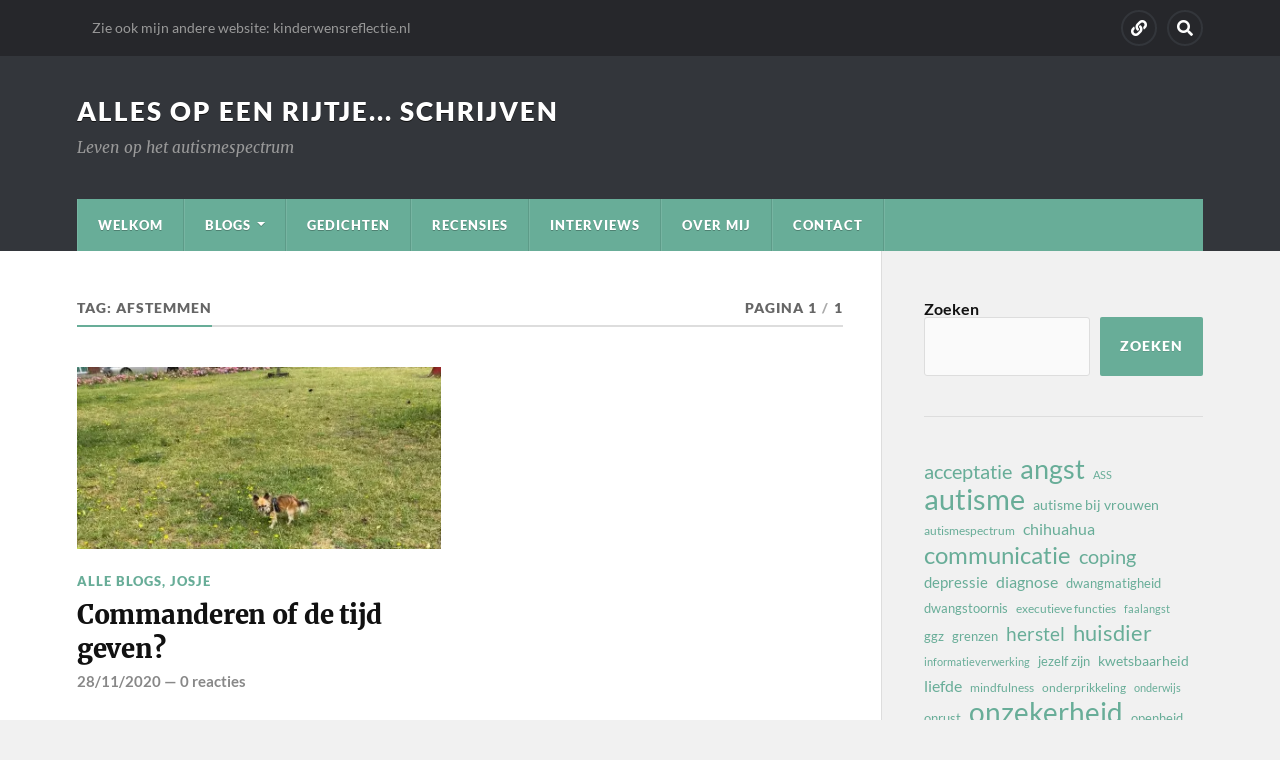

--- FILE ---
content_type: text/html; charset=UTF-8
request_url: https://mandyverleijsdonk.nl/tag/afstemmen/
body_size: 14153
content:
<!DOCTYPE html>

<html class="no-js" dir="ltr" lang="nl-NL" prefix="og: https://ogp.me/ns#">

	<head profile="http://gmpg.org/xfn/11">
		
		<meta http-equiv="Content-Type" content="text/html; charset=UTF-8" />
		<meta name="viewport" content="width=device-width, initial-scale=1.0" >
		 
		<title>afstemmen - Alles op een rijtje... schrijven</title>

		<!-- All in One SEO 4.9.3 - aioseo.com -->
	<meta name="robots" content="max-image-preview:large" />
	<meta name="google-site-verification" content="2NS8c54FWShaLY-rdC0bQ6PNae9jvmMjg9uNrh5qRrk" />
	<link rel="canonical" href="https://mandyverleijsdonk.nl/tag/afstemmen/" />
	<meta name="generator" content="All in One SEO (AIOSEO) 4.9.3" />
		<script type="application/ld+json" class="aioseo-schema">
			{"@context":"https:\/\/schema.org","@graph":[{"@type":"BreadcrumbList","@id":"https:\/\/mandyverleijsdonk.nl\/tag\/afstemmen\/#breadcrumblist","itemListElement":[{"@type":"ListItem","@id":"https:\/\/mandyverleijsdonk.nl#listItem","position":1,"name":"Home","item":"https:\/\/mandyverleijsdonk.nl","nextItem":{"@type":"ListItem","@id":"https:\/\/mandyverleijsdonk.nl\/tag\/afstemmen\/#listItem","name":"afstemmen"}},{"@type":"ListItem","@id":"https:\/\/mandyverleijsdonk.nl\/tag\/afstemmen\/#listItem","position":2,"name":"afstemmen","previousItem":{"@type":"ListItem","@id":"https:\/\/mandyverleijsdonk.nl#listItem","name":"Home"}}]},{"@type":"CollectionPage","@id":"https:\/\/mandyverleijsdonk.nl\/tag\/afstemmen\/#collectionpage","url":"https:\/\/mandyverleijsdonk.nl\/tag\/afstemmen\/","name":"afstemmen - Alles op een rijtje... schrijven","inLanguage":"nl-NL","isPartOf":{"@id":"https:\/\/mandyverleijsdonk.nl\/#website"},"breadcrumb":{"@id":"https:\/\/mandyverleijsdonk.nl\/tag\/afstemmen\/#breadcrumblist"}},{"@type":"Person","@id":"https:\/\/mandyverleijsdonk.nl\/#person","name":"Mandy Verleijsdonk","image":{"@type":"ImageObject","@id":"https:\/\/mandyverleijsdonk.nl\/tag\/afstemmen\/#personImage","url":"https:\/\/secure.gravatar.com\/avatar\/6da887a71fc841f66f318a3668dc6b37d921960e8c945cd5f9e6dc2dad19d748?s=96&d=mm&r=g","width":96,"height":96,"caption":"Mandy Verleijsdonk"}},{"@type":"WebSite","@id":"https:\/\/mandyverleijsdonk.nl\/#website","url":"https:\/\/mandyverleijsdonk.nl\/","name":"Alles op een rijtje... schrijven","description":"Leven op het autismespectrum","inLanguage":"nl-NL","publisher":{"@id":"https:\/\/mandyverleijsdonk.nl\/#person"}}]}
		</script>
		<!-- All in One SEO -->

<script>document.documentElement.className = document.documentElement.className.replace("no-js","js");</script>
<link rel='dns-prefetch' href='//stats.wp.com' />
<link rel='dns-prefetch' href='//widgets.wp.com' />
<link rel='dns-prefetch' href='//s0.wp.com' />
<link rel='dns-prefetch' href='//0.gravatar.com' />
<link rel='dns-prefetch' href='//1.gravatar.com' />
<link rel='dns-prefetch' href='//2.gravatar.com' />
<link rel='preconnect' href='//i0.wp.com' />
<link rel='preconnect' href='//c0.wp.com' />
<link rel="alternate" type="application/rss+xml" title="Alles op een rijtje... schrijven &raquo; feed" href="https://mandyverleijsdonk.nl/feed/" />
<link rel="alternate" type="application/rss+xml" title="Alles op een rijtje... schrijven &raquo; reacties feed" href="https://mandyverleijsdonk.nl/comments/feed/" />
<link rel="alternate" type="application/rss+xml" title="Alles op een rijtje... schrijven &raquo; afstemmen tag feed" href="https://mandyverleijsdonk.nl/tag/afstemmen/feed/" />
<style id='wp-img-auto-sizes-contain-inline-css' type='text/css'>
img:is([sizes=auto i],[sizes^="auto," i]){contain-intrinsic-size:3000px 1500px}
/*# sourceURL=wp-img-auto-sizes-contain-inline-css */
</style>

<link rel='stylesheet' id='pt-cv-public-style-css' href='https://mandyverleijsdonk.nl/wp-content/plugins/content-views-query-and-display-post-page/public/assets/css/cv.css?ver=4.2.1' type='text/css' media='all' />
<style id='wp-emoji-styles-inline-css' type='text/css'>

	img.wp-smiley, img.emoji {
		display: inline !important;
		border: none !important;
		box-shadow: none !important;
		height: 1em !important;
		width: 1em !important;
		margin: 0 0.07em !important;
		vertical-align: -0.1em !important;
		background: none !important;
		padding: 0 !important;
	}
/*# sourceURL=wp-emoji-styles-inline-css */
</style>
<link rel='stylesheet' id='wp-block-library-css' href='https://c0.wp.com/c/6.9/wp-includes/css/dist/block-library/style.min.css' type='text/css' media='all' />
<style id='wp-block-button-inline-css' type='text/css'>
.wp-block-button__link{align-content:center;box-sizing:border-box;cursor:pointer;display:inline-block;height:100%;text-align:center;word-break:break-word}.wp-block-button__link.aligncenter{text-align:center}.wp-block-button__link.alignright{text-align:right}:where(.wp-block-button__link){border-radius:9999px;box-shadow:none;padding:calc(.667em + 2px) calc(1.333em + 2px);text-decoration:none}.wp-block-button[style*=text-decoration] .wp-block-button__link{text-decoration:inherit}.wp-block-buttons>.wp-block-button.has-custom-width{max-width:none}.wp-block-buttons>.wp-block-button.has-custom-width .wp-block-button__link{width:100%}.wp-block-buttons>.wp-block-button.has-custom-font-size .wp-block-button__link{font-size:inherit}.wp-block-buttons>.wp-block-button.wp-block-button__width-25{width:calc(25% - var(--wp--style--block-gap, .5em)*.75)}.wp-block-buttons>.wp-block-button.wp-block-button__width-50{width:calc(50% - var(--wp--style--block-gap, .5em)*.5)}.wp-block-buttons>.wp-block-button.wp-block-button__width-75{width:calc(75% - var(--wp--style--block-gap, .5em)*.25)}.wp-block-buttons>.wp-block-button.wp-block-button__width-100{flex-basis:100%;width:100%}.wp-block-buttons.is-vertical>.wp-block-button.wp-block-button__width-25{width:25%}.wp-block-buttons.is-vertical>.wp-block-button.wp-block-button__width-50{width:50%}.wp-block-buttons.is-vertical>.wp-block-button.wp-block-button__width-75{width:75%}.wp-block-button.is-style-squared,.wp-block-button__link.wp-block-button.is-style-squared{border-radius:0}.wp-block-button.no-border-radius,.wp-block-button__link.no-border-radius{border-radius:0!important}:root :where(.wp-block-button .wp-block-button__link.is-style-outline),:root :where(.wp-block-button.is-style-outline>.wp-block-button__link){border:2px solid;padding:.667em 1.333em}:root :where(.wp-block-button .wp-block-button__link.is-style-outline:not(.has-text-color)),:root :where(.wp-block-button.is-style-outline>.wp-block-button__link:not(.has-text-color)){color:currentColor}:root :where(.wp-block-button .wp-block-button__link.is-style-outline:not(.has-background)),:root :where(.wp-block-button.is-style-outline>.wp-block-button__link:not(.has-background)){background-color:initial;background-image:none}
/*# sourceURL=https://c0.wp.com/c/6.9/wp-includes/blocks/button/style.min.css */
</style>
<style id='wp-block-buttons-inline-css' type='text/css'>
.wp-block-buttons{box-sizing:border-box}.wp-block-buttons.is-vertical{flex-direction:column}.wp-block-buttons.is-vertical>.wp-block-button:last-child{margin-bottom:0}.wp-block-buttons>.wp-block-button{display:inline-block;margin:0}.wp-block-buttons.is-content-justification-left{justify-content:flex-start}.wp-block-buttons.is-content-justification-left.is-vertical{align-items:flex-start}.wp-block-buttons.is-content-justification-center{justify-content:center}.wp-block-buttons.is-content-justification-center.is-vertical{align-items:center}.wp-block-buttons.is-content-justification-right{justify-content:flex-end}.wp-block-buttons.is-content-justification-right.is-vertical{align-items:flex-end}.wp-block-buttons.is-content-justification-space-between{justify-content:space-between}.wp-block-buttons.aligncenter{text-align:center}.wp-block-buttons:not(.is-content-justification-space-between,.is-content-justification-right,.is-content-justification-left,.is-content-justification-center) .wp-block-button.aligncenter{margin-left:auto;margin-right:auto;width:100%}.wp-block-buttons[style*=text-decoration] .wp-block-button,.wp-block-buttons[style*=text-decoration] .wp-block-button__link{text-decoration:inherit}.wp-block-buttons.has-custom-font-size .wp-block-button__link{font-size:inherit}.wp-block-buttons .wp-block-button__link{width:100%}.wp-block-button.aligncenter{text-align:center}
/*# sourceURL=https://c0.wp.com/c/6.9/wp-includes/blocks/buttons/style.min.css */
</style>
<style id='wp-block-search-inline-css' type='text/css'>
.wp-block-search__button{margin-left:10px;word-break:normal}.wp-block-search__button.has-icon{line-height:0}.wp-block-search__button svg{height:1.25em;min-height:24px;min-width:24px;width:1.25em;fill:currentColor;vertical-align:text-bottom}:where(.wp-block-search__button){border:1px solid #ccc;padding:6px 10px}.wp-block-search__inside-wrapper{display:flex;flex:auto;flex-wrap:nowrap;max-width:100%}.wp-block-search__label{width:100%}.wp-block-search.wp-block-search__button-only .wp-block-search__button{box-sizing:border-box;display:flex;flex-shrink:0;justify-content:center;margin-left:0;max-width:100%}.wp-block-search.wp-block-search__button-only .wp-block-search__inside-wrapper{min-width:0!important;transition-property:width}.wp-block-search.wp-block-search__button-only .wp-block-search__input{flex-basis:100%;transition-duration:.3s}.wp-block-search.wp-block-search__button-only.wp-block-search__searchfield-hidden,.wp-block-search.wp-block-search__button-only.wp-block-search__searchfield-hidden .wp-block-search__inside-wrapper{overflow:hidden}.wp-block-search.wp-block-search__button-only.wp-block-search__searchfield-hidden .wp-block-search__input{border-left-width:0!important;border-right-width:0!important;flex-basis:0;flex-grow:0;margin:0;min-width:0!important;padding-left:0!important;padding-right:0!important;width:0!important}:where(.wp-block-search__input){appearance:none;border:1px solid #949494;flex-grow:1;font-family:inherit;font-size:inherit;font-style:inherit;font-weight:inherit;letter-spacing:inherit;line-height:inherit;margin-left:0;margin-right:0;min-width:3rem;padding:8px;text-decoration:unset!important;text-transform:inherit}:where(.wp-block-search__button-inside .wp-block-search__inside-wrapper){background-color:#fff;border:1px solid #949494;box-sizing:border-box;padding:4px}:where(.wp-block-search__button-inside .wp-block-search__inside-wrapper) .wp-block-search__input{border:none;border-radius:0;padding:0 4px}:where(.wp-block-search__button-inside .wp-block-search__inside-wrapper) .wp-block-search__input:focus{outline:none}:where(.wp-block-search__button-inside .wp-block-search__inside-wrapper) :where(.wp-block-search__button){padding:4px 8px}.wp-block-search.aligncenter .wp-block-search__inside-wrapper{margin:auto}.wp-block[data-align=right] .wp-block-search.wp-block-search__button-only .wp-block-search__inside-wrapper{float:right}
/*# sourceURL=https://c0.wp.com/c/6.9/wp-includes/blocks/search/style.min.css */
</style>
<style id='wp-block-tag-cloud-inline-css' type='text/css'>
.wp-block-tag-cloud{box-sizing:border-box}.wp-block-tag-cloud.aligncenter{justify-content:center;text-align:center}.wp-block-tag-cloud a{display:inline-block;margin-right:5px}.wp-block-tag-cloud span{display:inline-block;margin-left:5px;text-decoration:none}:root :where(.wp-block-tag-cloud.is-style-outline){display:flex;flex-wrap:wrap;gap:1ch}:root :where(.wp-block-tag-cloud.is-style-outline a){border:1px solid;font-size:unset!important;margin-right:0;padding:1ch 2ch;text-decoration:none!important}
/*# sourceURL=https://c0.wp.com/c/6.9/wp-includes/blocks/tag-cloud/style.min.css */
</style>
<style id='wp-block-social-links-inline-css' type='text/css'>
.wp-block-social-links{background:none;box-sizing:border-box;margin-left:0;padding-left:0;padding-right:0;text-indent:0}.wp-block-social-links .wp-social-link a,.wp-block-social-links .wp-social-link a:hover{border-bottom:0;box-shadow:none;text-decoration:none}.wp-block-social-links .wp-social-link svg{height:1em;width:1em}.wp-block-social-links .wp-social-link span:not(.screen-reader-text){font-size:.65em;margin-left:.5em;margin-right:.5em}.wp-block-social-links.has-small-icon-size{font-size:16px}.wp-block-social-links,.wp-block-social-links.has-normal-icon-size{font-size:24px}.wp-block-social-links.has-large-icon-size{font-size:36px}.wp-block-social-links.has-huge-icon-size{font-size:48px}.wp-block-social-links.aligncenter{display:flex;justify-content:center}.wp-block-social-links.alignright{justify-content:flex-end}.wp-block-social-link{border-radius:9999px;display:block}@media not (prefers-reduced-motion){.wp-block-social-link{transition:transform .1s ease}}.wp-block-social-link{height:auto}.wp-block-social-link a{align-items:center;display:flex;line-height:0}.wp-block-social-link:hover{transform:scale(1.1)}.wp-block-social-links .wp-block-social-link.wp-social-link{display:inline-block;margin:0;padding:0}.wp-block-social-links .wp-block-social-link.wp-social-link .wp-block-social-link-anchor,.wp-block-social-links .wp-block-social-link.wp-social-link .wp-block-social-link-anchor svg,.wp-block-social-links .wp-block-social-link.wp-social-link .wp-block-social-link-anchor:active,.wp-block-social-links .wp-block-social-link.wp-social-link .wp-block-social-link-anchor:hover,.wp-block-social-links .wp-block-social-link.wp-social-link .wp-block-social-link-anchor:visited{color:currentColor;fill:currentColor}:where(.wp-block-social-links:not(.is-style-logos-only)) .wp-social-link{background-color:#f0f0f0;color:#444}:where(.wp-block-social-links:not(.is-style-logos-only)) .wp-social-link-amazon{background-color:#f90;color:#fff}:where(.wp-block-social-links:not(.is-style-logos-only)) .wp-social-link-bandcamp{background-color:#1ea0c3;color:#fff}:where(.wp-block-social-links:not(.is-style-logos-only)) .wp-social-link-behance{background-color:#0757fe;color:#fff}:where(.wp-block-social-links:not(.is-style-logos-only)) .wp-social-link-bluesky{background-color:#0a7aff;color:#fff}:where(.wp-block-social-links:not(.is-style-logos-only)) .wp-social-link-codepen{background-color:#1e1f26;color:#fff}:where(.wp-block-social-links:not(.is-style-logos-only)) .wp-social-link-deviantart{background-color:#02e49b;color:#fff}:where(.wp-block-social-links:not(.is-style-logos-only)) .wp-social-link-discord{background-color:#5865f2;color:#fff}:where(.wp-block-social-links:not(.is-style-logos-only)) .wp-social-link-dribbble{background-color:#e94c89;color:#fff}:where(.wp-block-social-links:not(.is-style-logos-only)) .wp-social-link-dropbox{background-color:#4280ff;color:#fff}:where(.wp-block-social-links:not(.is-style-logos-only)) .wp-social-link-etsy{background-color:#f45800;color:#fff}:where(.wp-block-social-links:not(.is-style-logos-only)) .wp-social-link-facebook{background-color:#0866ff;color:#fff}:where(.wp-block-social-links:not(.is-style-logos-only)) .wp-social-link-fivehundredpx{background-color:#000;color:#fff}:where(.wp-block-social-links:not(.is-style-logos-only)) .wp-social-link-flickr{background-color:#0461dd;color:#fff}:where(.wp-block-social-links:not(.is-style-logos-only)) .wp-social-link-foursquare{background-color:#e65678;color:#fff}:where(.wp-block-social-links:not(.is-style-logos-only)) .wp-social-link-github{background-color:#24292d;color:#fff}:where(.wp-block-social-links:not(.is-style-logos-only)) .wp-social-link-goodreads{background-color:#eceadd;color:#382110}:where(.wp-block-social-links:not(.is-style-logos-only)) .wp-social-link-google{background-color:#ea4434;color:#fff}:where(.wp-block-social-links:not(.is-style-logos-only)) .wp-social-link-gravatar{background-color:#1d4fc4;color:#fff}:where(.wp-block-social-links:not(.is-style-logos-only)) .wp-social-link-instagram{background-color:#f00075;color:#fff}:where(.wp-block-social-links:not(.is-style-logos-only)) .wp-social-link-lastfm{background-color:#e21b24;color:#fff}:where(.wp-block-social-links:not(.is-style-logos-only)) .wp-social-link-linkedin{background-color:#0d66c2;color:#fff}:where(.wp-block-social-links:not(.is-style-logos-only)) .wp-social-link-mastodon{background-color:#3288d4;color:#fff}:where(.wp-block-social-links:not(.is-style-logos-only)) .wp-social-link-medium{background-color:#000;color:#fff}:where(.wp-block-social-links:not(.is-style-logos-only)) .wp-social-link-meetup{background-color:#f6405f;color:#fff}:where(.wp-block-social-links:not(.is-style-logos-only)) .wp-social-link-patreon{background-color:#000;color:#fff}:where(.wp-block-social-links:not(.is-style-logos-only)) .wp-social-link-pinterest{background-color:#e60122;color:#fff}:where(.wp-block-social-links:not(.is-style-logos-only)) .wp-social-link-pocket{background-color:#ef4155;color:#fff}:where(.wp-block-social-links:not(.is-style-logos-only)) .wp-social-link-reddit{background-color:#ff4500;color:#fff}:where(.wp-block-social-links:not(.is-style-logos-only)) .wp-social-link-skype{background-color:#0478d7;color:#fff}:where(.wp-block-social-links:not(.is-style-logos-only)) .wp-social-link-snapchat{background-color:#fefc00;color:#fff;stroke:#000}:where(.wp-block-social-links:not(.is-style-logos-only)) .wp-social-link-soundcloud{background-color:#ff5600;color:#fff}:where(.wp-block-social-links:not(.is-style-logos-only)) .wp-social-link-spotify{background-color:#1bd760;color:#fff}:where(.wp-block-social-links:not(.is-style-logos-only)) .wp-social-link-telegram{background-color:#2aabee;color:#fff}:where(.wp-block-social-links:not(.is-style-logos-only)) .wp-social-link-threads{background-color:#000;color:#fff}:where(.wp-block-social-links:not(.is-style-logos-only)) .wp-social-link-tiktok{background-color:#000;color:#fff}:where(.wp-block-social-links:not(.is-style-logos-only)) .wp-social-link-tumblr{background-color:#011835;color:#fff}:where(.wp-block-social-links:not(.is-style-logos-only)) .wp-social-link-twitch{background-color:#6440a4;color:#fff}:where(.wp-block-social-links:not(.is-style-logos-only)) .wp-social-link-twitter{background-color:#1da1f2;color:#fff}:where(.wp-block-social-links:not(.is-style-logos-only)) .wp-social-link-vimeo{background-color:#1eb7ea;color:#fff}:where(.wp-block-social-links:not(.is-style-logos-only)) .wp-social-link-vk{background-color:#4680c2;color:#fff}:where(.wp-block-social-links:not(.is-style-logos-only)) .wp-social-link-wordpress{background-color:#3499cd;color:#fff}:where(.wp-block-social-links:not(.is-style-logos-only)) .wp-social-link-whatsapp{background-color:#25d366;color:#fff}:where(.wp-block-social-links:not(.is-style-logos-only)) .wp-social-link-x{background-color:#000;color:#fff}:where(.wp-block-social-links:not(.is-style-logos-only)) .wp-social-link-yelp{background-color:#d32422;color:#fff}:where(.wp-block-social-links:not(.is-style-logos-only)) .wp-social-link-youtube{background-color:red;color:#fff}:where(.wp-block-social-links.is-style-logos-only) .wp-social-link{background:none}:where(.wp-block-social-links.is-style-logos-only) .wp-social-link svg{height:1.25em;width:1.25em}:where(.wp-block-social-links.is-style-logos-only) .wp-social-link-amazon{color:#f90}:where(.wp-block-social-links.is-style-logos-only) .wp-social-link-bandcamp{color:#1ea0c3}:where(.wp-block-social-links.is-style-logos-only) .wp-social-link-behance{color:#0757fe}:where(.wp-block-social-links.is-style-logos-only) .wp-social-link-bluesky{color:#0a7aff}:where(.wp-block-social-links.is-style-logos-only) .wp-social-link-codepen{color:#1e1f26}:where(.wp-block-social-links.is-style-logos-only) .wp-social-link-deviantart{color:#02e49b}:where(.wp-block-social-links.is-style-logos-only) .wp-social-link-discord{color:#5865f2}:where(.wp-block-social-links.is-style-logos-only) .wp-social-link-dribbble{color:#e94c89}:where(.wp-block-social-links.is-style-logos-only) .wp-social-link-dropbox{color:#4280ff}:where(.wp-block-social-links.is-style-logos-only) .wp-social-link-etsy{color:#f45800}:where(.wp-block-social-links.is-style-logos-only) .wp-social-link-facebook{color:#0866ff}:where(.wp-block-social-links.is-style-logos-only) .wp-social-link-fivehundredpx{color:#000}:where(.wp-block-social-links.is-style-logos-only) .wp-social-link-flickr{color:#0461dd}:where(.wp-block-social-links.is-style-logos-only) .wp-social-link-foursquare{color:#e65678}:where(.wp-block-social-links.is-style-logos-only) .wp-social-link-github{color:#24292d}:where(.wp-block-social-links.is-style-logos-only) .wp-social-link-goodreads{color:#382110}:where(.wp-block-social-links.is-style-logos-only) .wp-social-link-google{color:#ea4434}:where(.wp-block-social-links.is-style-logos-only) .wp-social-link-gravatar{color:#1d4fc4}:where(.wp-block-social-links.is-style-logos-only) .wp-social-link-instagram{color:#f00075}:where(.wp-block-social-links.is-style-logos-only) .wp-social-link-lastfm{color:#e21b24}:where(.wp-block-social-links.is-style-logos-only) .wp-social-link-linkedin{color:#0d66c2}:where(.wp-block-social-links.is-style-logos-only) .wp-social-link-mastodon{color:#3288d4}:where(.wp-block-social-links.is-style-logos-only) .wp-social-link-medium{color:#000}:where(.wp-block-social-links.is-style-logos-only) .wp-social-link-meetup{color:#f6405f}:where(.wp-block-social-links.is-style-logos-only) .wp-social-link-patreon{color:#000}:where(.wp-block-social-links.is-style-logos-only) .wp-social-link-pinterest{color:#e60122}:where(.wp-block-social-links.is-style-logos-only) .wp-social-link-pocket{color:#ef4155}:where(.wp-block-social-links.is-style-logos-only) .wp-social-link-reddit{color:#ff4500}:where(.wp-block-social-links.is-style-logos-only) .wp-social-link-skype{color:#0478d7}:where(.wp-block-social-links.is-style-logos-only) .wp-social-link-snapchat{color:#fff;stroke:#000}:where(.wp-block-social-links.is-style-logos-only) .wp-social-link-soundcloud{color:#ff5600}:where(.wp-block-social-links.is-style-logos-only) .wp-social-link-spotify{color:#1bd760}:where(.wp-block-social-links.is-style-logos-only) .wp-social-link-telegram{color:#2aabee}:where(.wp-block-social-links.is-style-logos-only) .wp-social-link-threads{color:#000}:where(.wp-block-social-links.is-style-logos-only) .wp-social-link-tiktok{color:#000}:where(.wp-block-social-links.is-style-logos-only) .wp-social-link-tumblr{color:#011835}:where(.wp-block-social-links.is-style-logos-only) .wp-social-link-twitch{color:#6440a4}:where(.wp-block-social-links.is-style-logos-only) .wp-social-link-twitter{color:#1da1f2}:where(.wp-block-social-links.is-style-logos-only) .wp-social-link-vimeo{color:#1eb7ea}:where(.wp-block-social-links.is-style-logos-only) .wp-social-link-vk{color:#4680c2}:where(.wp-block-social-links.is-style-logos-only) .wp-social-link-whatsapp{color:#25d366}:where(.wp-block-social-links.is-style-logos-only) .wp-social-link-wordpress{color:#3499cd}:where(.wp-block-social-links.is-style-logos-only) .wp-social-link-x{color:#000}:where(.wp-block-social-links.is-style-logos-only) .wp-social-link-yelp{color:#d32422}:where(.wp-block-social-links.is-style-logos-only) .wp-social-link-youtube{color:red}.wp-block-social-links.is-style-pill-shape .wp-social-link{width:auto}:root :where(.wp-block-social-links .wp-social-link a){padding:.25em}:root :where(.wp-block-social-links.is-style-logos-only .wp-social-link a){padding:0}:root :where(.wp-block-social-links.is-style-pill-shape .wp-social-link a){padding-left:.6666666667em;padding-right:.6666666667em}.wp-block-social-links:not(.has-icon-color):not(.has-icon-background-color) .wp-social-link-snapchat .wp-block-social-link-label{color:#000}
/*# sourceURL=https://c0.wp.com/c/6.9/wp-includes/blocks/social-links/style.min.css */
</style>
<style id='global-styles-inline-css' type='text/css'>
:root{--wp--preset--aspect-ratio--square: 1;--wp--preset--aspect-ratio--4-3: 4/3;--wp--preset--aspect-ratio--3-4: 3/4;--wp--preset--aspect-ratio--3-2: 3/2;--wp--preset--aspect-ratio--2-3: 2/3;--wp--preset--aspect-ratio--16-9: 16/9;--wp--preset--aspect-ratio--9-16: 9/16;--wp--preset--color--black: #111;--wp--preset--color--cyan-bluish-gray: #abb8c3;--wp--preset--color--white: #fff;--wp--preset--color--pale-pink: #f78da7;--wp--preset--color--vivid-red: #cf2e2e;--wp--preset--color--luminous-vivid-orange: #ff6900;--wp--preset--color--luminous-vivid-amber: #fcb900;--wp--preset--color--light-green-cyan: #7bdcb5;--wp--preset--color--vivid-green-cyan: #00d084;--wp--preset--color--pale-cyan-blue: #8ed1fc;--wp--preset--color--vivid-cyan-blue: #0693e3;--wp--preset--color--vivid-purple: #9b51e0;--wp--preset--color--accent: #68ad98;--wp--preset--color--dark-gray: #333;--wp--preset--color--medium-gray: #555;--wp--preset--color--light-gray: #777;--wp--preset--gradient--vivid-cyan-blue-to-vivid-purple: linear-gradient(135deg,rgb(6,147,227) 0%,rgb(155,81,224) 100%);--wp--preset--gradient--light-green-cyan-to-vivid-green-cyan: linear-gradient(135deg,rgb(122,220,180) 0%,rgb(0,208,130) 100%);--wp--preset--gradient--luminous-vivid-amber-to-luminous-vivid-orange: linear-gradient(135deg,rgb(252,185,0) 0%,rgb(255,105,0) 100%);--wp--preset--gradient--luminous-vivid-orange-to-vivid-red: linear-gradient(135deg,rgb(255,105,0) 0%,rgb(207,46,46) 100%);--wp--preset--gradient--very-light-gray-to-cyan-bluish-gray: linear-gradient(135deg,rgb(238,238,238) 0%,rgb(169,184,195) 100%);--wp--preset--gradient--cool-to-warm-spectrum: linear-gradient(135deg,rgb(74,234,220) 0%,rgb(151,120,209) 20%,rgb(207,42,186) 40%,rgb(238,44,130) 60%,rgb(251,105,98) 80%,rgb(254,248,76) 100%);--wp--preset--gradient--blush-light-purple: linear-gradient(135deg,rgb(255,206,236) 0%,rgb(152,150,240) 100%);--wp--preset--gradient--blush-bordeaux: linear-gradient(135deg,rgb(254,205,165) 0%,rgb(254,45,45) 50%,rgb(107,0,62) 100%);--wp--preset--gradient--luminous-dusk: linear-gradient(135deg,rgb(255,203,112) 0%,rgb(199,81,192) 50%,rgb(65,88,208) 100%);--wp--preset--gradient--pale-ocean: linear-gradient(135deg,rgb(255,245,203) 0%,rgb(182,227,212) 50%,rgb(51,167,181) 100%);--wp--preset--gradient--electric-grass: linear-gradient(135deg,rgb(202,248,128) 0%,rgb(113,206,126) 100%);--wp--preset--gradient--midnight: linear-gradient(135deg,rgb(2,3,129) 0%,rgb(40,116,252) 100%);--wp--preset--font-size--small: 15px;--wp--preset--font-size--medium: 20px;--wp--preset--font-size--large: 24px;--wp--preset--font-size--x-large: 42px;--wp--preset--font-size--normal: 17px;--wp--preset--font-size--larger: 28px;--wp--preset--spacing--20: 0.44rem;--wp--preset--spacing--30: 0.67rem;--wp--preset--spacing--40: 1rem;--wp--preset--spacing--50: 1.5rem;--wp--preset--spacing--60: 2.25rem;--wp--preset--spacing--70: 3.38rem;--wp--preset--spacing--80: 5.06rem;--wp--preset--shadow--natural: 6px 6px 9px rgba(0, 0, 0, 0.2);--wp--preset--shadow--deep: 12px 12px 50px rgba(0, 0, 0, 0.4);--wp--preset--shadow--sharp: 6px 6px 0px rgba(0, 0, 0, 0.2);--wp--preset--shadow--outlined: 6px 6px 0px -3px rgb(255, 255, 255), 6px 6px rgb(0, 0, 0);--wp--preset--shadow--crisp: 6px 6px 0px rgb(0, 0, 0);}:where(.is-layout-flex){gap: 0.5em;}:where(.is-layout-grid){gap: 0.5em;}body .is-layout-flex{display: flex;}.is-layout-flex{flex-wrap: wrap;align-items: center;}.is-layout-flex > :is(*, div){margin: 0;}body .is-layout-grid{display: grid;}.is-layout-grid > :is(*, div){margin: 0;}:where(.wp-block-columns.is-layout-flex){gap: 2em;}:where(.wp-block-columns.is-layout-grid){gap: 2em;}:where(.wp-block-post-template.is-layout-flex){gap: 1.25em;}:where(.wp-block-post-template.is-layout-grid){gap: 1.25em;}.has-black-color{color: var(--wp--preset--color--black) !important;}.has-cyan-bluish-gray-color{color: var(--wp--preset--color--cyan-bluish-gray) !important;}.has-white-color{color: var(--wp--preset--color--white) !important;}.has-pale-pink-color{color: var(--wp--preset--color--pale-pink) !important;}.has-vivid-red-color{color: var(--wp--preset--color--vivid-red) !important;}.has-luminous-vivid-orange-color{color: var(--wp--preset--color--luminous-vivid-orange) !important;}.has-luminous-vivid-amber-color{color: var(--wp--preset--color--luminous-vivid-amber) !important;}.has-light-green-cyan-color{color: var(--wp--preset--color--light-green-cyan) !important;}.has-vivid-green-cyan-color{color: var(--wp--preset--color--vivid-green-cyan) !important;}.has-pale-cyan-blue-color{color: var(--wp--preset--color--pale-cyan-blue) !important;}.has-vivid-cyan-blue-color{color: var(--wp--preset--color--vivid-cyan-blue) !important;}.has-vivid-purple-color{color: var(--wp--preset--color--vivid-purple) !important;}.has-black-background-color{background-color: var(--wp--preset--color--black) !important;}.has-cyan-bluish-gray-background-color{background-color: var(--wp--preset--color--cyan-bluish-gray) !important;}.has-white-background-color{background-color: var(--wp--preset--color--white) !important;}.has-pale-pink-background-color{background-color: var(--wp--preset--color--pale-pink) !important;}.has-vivid-red-background-color{background-color: var(--wp--preset--color--vivid-red) !important;}.has-luminous-vivid-orange-background-color{background-color: var(--wp--preset--color--luminous-vivid-orange) !important;}.has-luminous-vivid-amber-background-color{background-color: var(--wp--preset--color--luminous-vivid-amber) !important;}.has-light-green-cyan-background-color{background-color: var(--wp--preset--color--light-green-cyan) !important;}.has-vivid-green-cyan-background-color{background-color: var(--wp--preset--color--vivid-green-cyan) !important;}.has-pale-cyan-blue-background-color{background-color: var(--wp--preset--color--pale-cyan-blue) !important;}.has-vivid-cyan-blue-background-color{background-color: var(--wp--preset--color--vivid-cyan-blue) !important;}.has-vivid-purple-background-color{background-color: var(--wp--preset--color--vivid-purple) !important;}.has-black-border-color{border-color: var(--wp--preset--color--black) !important;}.has-cyan-bluish-gray-border-color{border-color: var(--wp--preset--color--cyan-bluish-gray) !important;}.has-white-border-color{border-color: var(--wp--preset--color--white) !important;}.has-pale-pink-border-color{border-color: var(--wp--preset--color--pale-pink) !important;}.has-vivid-red-border-color{border-color: var(--wp--preset--color--vivid-red) !important;}.has-luminous-vivid-orange-border-color{border-color: var(--wp--preset--color--luminous-vivid-orange) !important;}.has-luminous-vivid-amber-border-color{border-color: var(--wp--preset--color--luminous-vivid-amber) !important;}.has-light-green-cyan-border-color{border-color: var(--wp--preset--color--light-green-cyan) !important;}.has-vivid-green-cyan-border-color{border-color: var(--wp--preset--color--vivid-green-cyan) !important;}.has-pale-cyan-blue-border-color{border-color: var(--wp--preset--color--pale-cyan-blue) !important;}.has-vivid-cyan-blue-border-color{border-color: var(--wp--preset--color--vivid-cyan-blue) !important;}.has-vivid-purple-border-color{border-color: var(--wp--preset--color--vivid-purple) !important;}.has-vivid-cyan-blue-to-vivid-purple-gradient-background{background: var(--wp--preset--gradient--vivid-cyan-blue-to-vivid-purple) !important;}.has-light-green-cyan-to-vivid-green-cyan-gradient-background{background: var(--wp--preset--gradient--light-green-cyan-to-vivid-green-cyan) !important;}.has-luminous-vivid-amber-to-luminous-vivid-orange-gradient-background{background: var(--wp--preset--gradient--luminous-vivid-amber-to-luminous-vivid-orange) !important;}.has-luminous-vivid-orange-to-vivid-red-gradient-background{background: var(--wp--preset--gradient--luminous-vivid-orange-to-vivid-red) !important;}.has-very-light-gray-to-cyan-bluish-gray-gradient-background{background: var(--wp--preset--gradient--very-light-gray-to-cyan-bluish-gray) !important;}.has-cool-to-warm-spectrum-gradient-background{background: var(--wp--preset--gradient--cool-to-warm-spectrum) !important;}.has-blush-light-purple-gradient-background{background: var(--wp--preset--gradient--blush-light-purple) !important;}.has-blush-bordeaux-gradient-background{background: var(--wp--preset--gradient--blush-bordeaux) !important;}.has-luminous-dusk-gradient-background{background: var(--wp--preset--gradient--luminous-dusk) !important;}.has-pale-ocean-gradient-background{background: var(--wp--preset--gradient--pale-ocean) !important;}.has-electric-grass-gradient-background{background: var(--wp--preset--gradient--electric-grass) !important;}.has-midnight-gradient-background{background: var(--wp--preset--gradient--midnight) !important;}.has-small-font-size{font-size: var(--wp--preset--font-size--small) !important;}.has-medium-font-size{font-size: var(--wp--preset--font-size--medium) !important;}.has-large-font-size{font-size: var(--wp--preset--font-size--large) !important;}.has-x-large-font-size{font-size: var(--wp--preset--font-size--x-large) !important;}
/*# sourceURL=global-styles-inline-css */
</style>
<style id='block-style-variation-styles-inline-css' type='text/css'>
:root :where(.wp-block-button.is-style-outline--2 .wp-block-button__link){background: transparent none;border-color: currentColor;border-width: 2px;border-style: solid;color: currentColor;padding-top: 0.667em;padding-right: 1.33em;padding-bottom: 0.667em;padding-left: 1.33em;}
:root :where(.wp-block-button.is-style-outline--3 .wp-block-button__link){background: transparent none;border-color: currentColor;border-width: 2px;border-style: solid;color: currentColor;padding-top: 0.667em;padding-right: 1.33em;padding-bottom: 0.667em;padding-left: 1.33em;}
/*# sourceURL=block-style-variation-styles-inline-css */
</style>
<style id='core-block-supports-inline-css' type='text/css'>
.wp-container-core-social-links-is-layout-16018d1d{justify-content:center;}
/*# sourceURL=core-block-supports-inline-css */
</style>

<style id='classic-theme-styles-inline-css' type='text/css'>
/*! This file is auto-generated */
.wp-block-button__link{color:#fff;background-color:#32373c;border-radius:9999px;box-shadow:none;text-decoration:none;padding:calc(.667em + 2px) calc(1.333em + 2px);font-size:1.125em}.wp-block-file__button{background:#32373c;color:#fff;text-decoration:none}
/*# sourceURL=/wp-includes/css/classic-themes.min.css */
</style>
<link rel='stylesheet' id='jetpack_likes-css' href='https://c0.wp.com/p/jetpack/15.4/modules/likes/style.css' type='text/css' media='all' />
<link rel='stylesheet' id='rowling_google_fonts-css' href='https://mandyverleijsdonk.nl/wp-content/themes/rowling/assets/css/fonts.css?ver=4c30f70dbeceacc323c0edea74d726ed' type='text/css' media='all' />
<link rel='stylesheet' id='rowling_fontawesome-css' href='https://mandyverleijsdonk.nl/wp-content/themes/rowling/assets/css/font-awesome.min.css?ver=5.13.0' type='text/css' media='all' />
<link rel='stylesheet' id='rowling_style-css' href='https://mandyverleijsdonk.nl/wp-content/themes/rowling/style.css?ver=2.1.1' type='text/css' media='all' />
<script type="text/javascript" src="https://c0.wp.com/c/6.9/wp-includes/js/jquery/jquery.min.js" id="jquery-core-js"></script>
<script type="text/javascript" src="https://c0.wp.com/c/6.9/wp-includes/js/jquery/jquery-migrate.min.js" id="jquery-migrate-js"></script>
<script type="text/javascript" src="https://mandyverleijsdonk.nl/wp-content/themes/rowling/assets/js/flexslider.js?ver=1" id="rowling_flexslider-js"></script>
<script type="text/javascript" src="https://mandyverleijsdonk.nl/wp-content/themes/rowling/assets/js/doubletaptogo.js?ver=1" id="rowling_doubletap-js"></script>
<link rel="https://api.w.org/" href="https://mandyverleijsdonk.nl/wp-json/" /><link rel="alternate" title="JSON" type="application/json" href="https://mandyverleijsdonk.nl/wp-json/wp/v2/tags/1034" />	<style>img#wpstats{display:none}</style>
		<!-- Customizer CSS --><style type="text/css">a { color:#68ad98; }.blog-title a:hover { color:#68ad98; }.navigation .section-inner { background-color:#68ad98; }.primary-menu ul li:hover > a { color:#68ad98; }.search-container .search-button:hover { color:#68ad98; }.sticky .sticky-tag { background-color:#68ad98; }.sticky .sticky-tag:after { border-right-color:#68ad98; }.sticky .sticky-tag:after { border-left-color:#68ad98; }.post-categories { color:#68ad98; }.single .post-meta a { color:#68ad98; }.single .post-meta a:hover { border-bottom-color:#68ad98; }.single-post .post-image-caption .fa { color:#68ad98; }.related-post .category { color:#68ad98; }p.intro { color:#68ad98; }blockquote:after { color:#68ad98; }fieldset legend { background-color:#68ad98; }button, .button, .faux-button, :root .wp-block-button__link, :root .wp-block-file__button, input[type="button"], input[type="reset"], input[type="submit"] { background-color:#68ad98; }:root .has-accent-color { color:#68ad98; }:root .has-accent-background-color { background-color:#68ad98; }.page-edit-link { color:#68ad98; }.post-content .page-links a:hover { background-color:#68ad98; }.post-tags a:hover { background-color:#68ad98; }.post-tags a:hover:before { border-right-color:#68ad98; }.post-navigation h4 a:hover { color:#68ad98; }.comments-title-container .fa { color:#68ad98; }.comment-reply-title .fa { color:#68ad98; }.comments .pingbacks li a:hover { color:#68ad98; }.comment-header h4 a { color:#68ad98; }.bypostauthor .comment-author-icon { background-color:#68ad98; }.comments-nav a:hover { color:#68ad98; }.pingbacks-title { border-bottom-color:#68ad98; }.archive-title { border-bottom-color:#68ad98; }.archive-nav a:hover { color:#68ad98; }.widget-title { border-bottom-color:#68ad98; }.widget-content .textwidget a:hover { color:#68ad98; }.widget_archive li a:hover { color:#68ad98; }.widget_categories li a:hover { color:#68ad98; }.widget_meta li a:hover { color:#68ad98; }.widget_nav_menu li a:hover { color:#68ad98; }.widget_rss .widget-content ul a.rsswidget:hover { color:#68ad98; }#wp-calendar thead th { color:#68ad98; }#wp-calendar tfoot a:hover { color:#68ad98; }.widget .tagcloud a:hover { background-color:#68ad98; }.widget .tagcloud a:hover:before { border-right-color:#68ad98; }.footer .widget .tagcloud a:hover { background-color:#68ad98; }.footer .widget .tagcloud a:hover:before { border-right-color:#68ad98; }.wrapper .search-button:hover { color:#68ad98; }.to-the-top { background-color:#68ad98; }.credits .copyright a:hover { color:#68ad98; }.nav-toggle { background-color:#68ad98; }.mobile-menu { background-color:#68ad98; }</style><!--/Customizer CSS--><link rel="icon" href="https://i0.wp.com/mandyverleijsdonk.nl/wp-content/uploads/2021/09/image-1.jpg?fit=32%2C32&#038;ssl=1" sizes="32x32" />
<link rel="icon" href="https://i0.wp.com/mandyverleijsdonk.nl/wp-content/uploads/2021/09/image-1.jpg?fit=192%2C192&#038;ssl=1" sizes="192x192" />
<link rel="apple-touch-icon" href="https://i0.wp.com/mandyverleijsdonk.nl/wp-content/uploads/2021/09/image-1.jpg?fit=180%2C180&#038;ssl=1" />
<meta name="msapplication-TileImage" content="https://i0.wp.com/mandyverleijsdonk.nl/wp-content/uploads/2021/09/image-1.jpg?fit=270%2C270&#038;ssl=1" />
	
	</head>
	
	<body data-rsssl=1 class="archive tag tag-afstemmen tag-1034 wp-theme-rowling">

		
		<a class="skip-link button" href="#site-content">Ga naar de inhoud</a>
		
				
			<div class="top-nav">
				
				<div class="section-inner group">

					
						<ul class="secondary-menu dropdown-menu reset-list-style">
							<li id="menu-item-19241" class="menu-item menu-item-type-custom menu-item-object-custom menu-item-19241"><a href="https://kinderwensreflectie.nl/">Zie ook mijn andere website: kinderwensreflectie.nl</a></li>
						</ul><!-- .secondary-menu -->

					
									
						<ul class="social-menu reset-list-style">
							<li id="menu-item-19239" class="menu-item menu-item-type-custom menu-item-object-custom menu-item-19239"><a href="https://kinderwensreflectie.nl/"><span class="screen-reader-text">kinderwensreflectie.nl</span></a></li>
<li id="menu-item-151" class="menu-item menu-item-type-custom menu-item-object-custom menu-item-151"><a class="search-toggle" href="?s"><span class="screen-reader-text">Search</span></a></li>						</ul><!-- .social-menu -->

									
				</div><!-- .section-inner -->
				
			</div><!-- .top-nav -->
			
				
		<div class="search-container">
			
			<div class="section-inner">
			
				
<form method="get" class="search-form" id="search-form-696a2cb7503ac" action="https://mandyverleijsdonk.nl/">
	<input type="search" class="search-field" placeholder="Zoekformulier" name="s" id="search-form-696a2cb7503ad" /> 
	<button type="submit" class="search-button"><div class="fa fw fa-search"></div><span class="screen-reader-text">Zoeken</span></button>
</form>			
			</div><!-- .section-inner -->
			
		</div><!-- .search-container -->
		
		<header class="header-wrapper">
		
			<div class="header">
					
				<div class="section-inner">
				
					
						<div class="blog-title">
							<a href="https://mandyverleijsdonk.nl" rel="home">Alles op een rijtje... schrijven</a>
						</div>
					
													<div class="blog-description"><p>Leven op het autismespectrum</p>
</div>
											
										
					<div class="nav-toggle">
						
						<div class="bars">
							<div class="bar"></div>
							<div class="bar"></div>
							<div class="bar"></div>
						</div>
						
					</div><!-- .nav-toggle -->
				
				</div><!-- .section-inner -->
				
			</div><!-- .header -->
			
			<div class="navigation">
				
				<div class="section-inner group">
					
					<ul class="primary-menu reset-list-style dropdown-menu">
						
						<li id="menu-item-5851" class="menu-item menu-item-type-post_type menu-item-object-page menu-item-home menu-item-5851"><a href="https://mandyverleijsdonk.nl/">Welkom</a></li>
<li id="menu-item-7305" class="menu-item menu-item-type-post_type menu-item-object-page menu-item-has-children menu-item-7305"><a href="https://mandyverleijsdonk.nl/blogs/">Blogs</a>
<ul class="sub-menu">
	<li id="menu-item-10914" class="menu-item menu-item-type-taxonomy menu-item-object-category menu-item-10914"><a href="https://mandyverleijsdonk.nl/category/alleblogs/">Alle blogs</a></li>
	<li id="menu-item-7529" class="menu-item menu-item-type-taxonomy menu-item-object-category menu-item-7529"><a href="https://mandyverleijsdonk.nl/category/alleblogs/autisme/">Autismespectrum</a></li>
	<li id="menu-item-10910" class="menu-item menu-item-type-taxonomy menu-item-object-category menu-item-10910"><a href="https://mandyverleijsdonk.nl/category/alleblogs/co-morbiditeit/">Co-morbide problemen</a></li>
	<li id="menu-item-7537" class="menu-item menu-item-type-taxonomy menu-item-object-category menu-item-7537"><a href="https://mandyverleijsdonk.nl/category/alleblogs/therapie-begeleiding/">Therapie &amp; begeleiding</a></li>
	<li id="menu-item-7533" class="menu-item menu-item-type-taxonomy menu-item-object-category menu-item-7533"><a href="https://mandyverleijsdonk.nl/category/alleblogs/persoonlijke-ontwikkeling/">Persoonlijke ontwikkeling &amp; zelfzorg</a></li>
	<li id="menu-item-14504" class="menu-item menu-item-type-taxonomy menu-item-object-category menu-item-14504"><a href="https://mandyverleijsdonk.nl/category/alleblogs/dagelijks-leven-alleblogs/">Dagelijks leven</a></li>
	<li id="menu-item-7531" class="menu-item menu-item-type-taxonomy menu-item-object-category menu-item-7531"><a href="https://mandyverleijsdonk.nl/category/alleblogs/werken/">Studie, werk &#038; Wajong</a></li>
	<li id="menu-item-7530" class="menu-item menu-item-type-taxonomy menu-item-object-category menu-item-7530"><a href="https://mandyverleijsdonk.nl/category/alleblogs/sociale-situaties/">Sociaal &amp; vrije tijd</a></li>
	<li id="menu-item-12470" class="menu-item menu-item-type-taxonomy menu-item-object-category menu-item-12470"><a href="https://mandyverleijsdonk.nl/category/alleblogs/josje/">Steunhondje Josje</a></li>
	<li id="menu-item-7307" class="menu-item menu-item-type-post_type menu-item-object-page menu-item-7307"><a href="https://mandyverleijsdonk.nl/reacties/">Reacties op blogs</a></li>
</ul>
</li>
<li id="menu-item-11491" class="menu-item menu-item-type-taxonomy menu-item-object-category menu-item-11491"><a href="https://mandyverleijsdonk.nl/category/gedichten/">Gedichten</a></li>
<li id="menu-item-7574" class="menu-item menu-item-type-taxonomy menu-item-object-category menu-item-7574"><a href="https://mandyverleijsdonk.nl/category/recensie/">Recensies</a></li>
<li id="menu-item-8719" class="menu-item menu-item-type-taxonomy menu-item-object-category menu-item-8719"><a href="https://mandyverleijsdonk.nl/category/interview/">Interviews</a></li>
<li id="menu-item-7044" class="menu-item menu-item-type-post_type menu-item-object-page menu-item-7044"><a href="https://mandyverleijsdonk.nl/over-mij/">Over mij</a></li>
<li id="menu-item-7296" class="menu-item menu-item-type-post_type menu-item-object-page menu-item-7296"><a href="https://mandyverleijsdonk.nl/contact/">Contact</a></li>
															
					</ul>
					
				</div><!-- .section-inner -->
				
			</div><!-- .navigation -->
				
			<ul class="mobile-menu reset-list-style">
				
				<li class="menu-item menu-item-type-post_type menu-item-object-page menu-item-home menu-item-5851"><a href="https://mandyverleijsdonk.nl/">Welkom</a></li>
<li class="menu-item menu-item-type-post_type menu-item-object-page menu-item-has-children menu-item-7305"><a href="https://mandyverleijsdonk.nl/blogs/">Blogs</a>
<ul class="sub-menu">
	<li class="menu-item menu-item-type-taxonomy menu-item-object-category menu-item-10914"><a href="https://mandyverleijsdonk.nl/category/alleblogs/">Alle blogs</a></li>
	<li class="menu-item menu-item-type-taxonomy menu-item-object-category menu-item-7529"><a href="https://mandyverleijsdonk.nl/category/alleblogs/autisme/">Autismespectrum</a></li>
	<li class="menu-item menu-item-type-taxonomy menu-item-object-category menu-item-10910"><a href="https://mandyverleijsdonk.nl/category/alleblogs/co-morbiditeit/">Co-morbide problemen</a></li>
	<li class="menu-item menu-item-type-taxonomy menu-item-object-category menu-item-7537"><a href="https://mandyverleijsdonk.nl/category/alleblogs/therapie-begeleiding/">Therapie &amp; begeleiding</a></li>
	<li class="menu-item menu-item-type-taxonomy menu-item-object-category menu-item-7533"><a href="https://mandyverleijsdonk.nl/category/alleblogs/persoonlijke-ontwikkeling/">Persoonlijke ontwikkeling &amp; zelfzorg</a></li>
	<li class="menu-item menu-item-type-taxonomy menu-item-object-category menu-item-14504"><a href="https://mandyverleijsdonk.nl/category/alleblogs/dagelijks-leven-alleblogs/">Dagelijks leven</a></li>
	<li class="menu-item menu-item-type-taxonomy menu-item-object-category menu-item-7531"><a href="https://mandyverleijsdonk.nl/category/alleblogs/werken/">Studie, werk &#038; Wajong</a></li>
	<li class="menu-item menu-item-type-taxonomy menu-item-object-category menu-item-7530"><a href="https://mandyverleijsdonk.nl/category/alleblogs/sociale-situaties/">Sociaal &amp; vrije tijd</a></li>
	<li class="menu-item menu-item-type-taxonomy menu-item-object-category menu-item-12470"><a href="https://mandyverleijsdonk.nl/category/alleblogs/josje/">Steunhondje Josje</a></li>
	<li class="menu-item menu-item-type-post_type menu-item-object-page menu-item-7307"><a href="https://mandyverleijsdonk.nl/reacties/">Reacties op blogs</a></li>
</ul>
</li>
<li class="menu-item menu-item-type-taxonomy menu-item-object-category menu-item-11491"><a href="https://mandyverleijsdonk.nl/category/gedichten/">Gedichten</a></li>
<li class="menu-item menu-item-type-taxonomy menu-item-object-category menu-item-7574"><a href="https://mandyverleijsdonk.nl/category/recensie/">Recensies</a></li>
<li class="menu-item menu-item-type-taxonomy menu-item-object-category menu-item-8719"><a href="https://mandyverleijsdonk.nl/category/interview/">Interviews</a></li>
<li class="menu-item menu-item-type-post_type menu-item-object-page menu-item-7044"><a href="https://mandyverleijsdonk.nl/over-mij/">Over mij</a></li>
<li class="menu-item menu-item-type-post_type menu-item-object-page menu-item-7296"><a href="https://mandyverleijsdonk.nl/contact/">Contact</a></li>
				
			</ul><!-- .mobile-menu -->
				
		</header><!-- .header-wrapper -->

		<main id="site-content">
<div class="wrapper section-inner group">
			
	<div class="content">

				
			<div class="archive-header">

				<div class="group archive-header-inner">

											<h1 class="archive-title">Tag: <span>afstemmen</span></h1>
										
											<p class="archive-subtitle">Pagina 1<span class="sep">/</span>1</p>
					
				</div><!-- .group -->

								
			</div><!-- .archive-header -->
						
																									                    
				
			<div class="posts" id="posts">
					
				<article id="post-12831" class="post post-12831 type-post status-publish format-standard has-post-thumbnail hentry category-alleblogs category-josje tag-afstemmen tag-spiegel tag-steunhondje">

	
		
		<figure class="post-image">
			
			
							<a href="https://mandyverleijsdonk.nl/commanderen-of-de-tijd-geven/"><img width="400" height="200" src="https://i0.wp.com/mandyverleijsdonk.nl/wp-content/uploads/2023/12/img_5004.jpg?resize=400%2C200&amp;ssl=1" class="attachment-post-image-thumb size-post-image-thumb wp-post-image" alt="Eén ding tegelijk" decoding="async" fetchpriority="high" srcset="https://i0.wp.com/mandyverleijsdonk.nl/wp-content/uploads/2023/12/img_5004.jpg?resize=400%2C200&amp;ssl=1 400w, https://i0.wp.com/mandyverleijsdonk.nl/wp-content/uploads/2023/12/img_5004.jpg?zoom=2&amp;resize=400%2C200&amp;ssl=1 800w" sizes="(max-width: 400px) 100vw, 400px" /></a>
						
		</figure><!-- .post-image -->
			
		
	<header class="post-header">
							
					<p class="post-categories"><a href="https://mandyverleijsdonk.nl/category/alleblogs/" rel="category tag">Alle blogs</a>, <a href="https://mandyverleijsdonk.nl/category/alleblogs/josje/" rel="category tag">Josje</a></p>
				
				    <h2 class="post-title"><a href="https://mandyverleijsdonk.nl/commanderen-of-de-tijd-geven/">Commanderen of de tijd geven?</a></h2>
				
		<p class="post-meta">
			<a href="https://mandyverleijsdonk.nl/commanderen-of-de-tijd-geven/">28/11/2020</a> 
			 &mdash; <a href="https://mandyverleijsdonk.nl/commanderen-of-de-tijd-geven/#respond">0 reacties</a>		</p>
		
	</header><!-- .post-header -->
						
</article><!-- .post -->	        	                    			
			</div><!-- .posts -->
		
					
	</div><!-- .content -->
	
	<div class="sidebar">

	<div id="block-24" class="widget widget_block widget_search"><div class="widget-content"><form role="search" method="get" action="https://mandyverleijsdonk.nl/" class="wp-block-search__button-outside wp-block-search__text-button wp-block-search"    ><label class="wp-block-search__label" for="wp-block-search__input-1" >Zoeken</label><div class="wp-block-search__inside-wrapper" ><input class="wp-block-search__input" id="wp-block-search__input-1" placeholder="" value="" type="search" name="s" required /><button aria-label="Zoeken" class="wp-block-search__button wp-element-button" type="submit" >Zoeken</button></div></form></div></div><div id="block-23" class="widget widget_block widget_tag_cloud"><div class="widget-content"><p class="wp-block-tag-cloud"><a href="https://mandyverleijsdonk.nl/tag/acceptatie/" class="tag-cloud-link tag-link-36 tag-link-position-1" style="font-size: 14.904109589041pt;" aria-label="acceptatie (17 items)">acceptatie</a>
<a href="https://mandyverleijsdonk.nl/tag/angst/" class="tag-cloud-link tag-link-49 tag-link-position-2" style="font-size: 19.890410958904pt;" aria-label="angst (32 items)">angst</a>
<a href="https://mandyverleijsdonk.nl/tag/ass/" class="tag-cloud-link tag-link-53 tag-link-position-3" style="font-size: 8pt;" aria-label="ASS (7 items)">ASS</a>
<a href="https://mandyverleijsdonk.nl/tag/autisme/" class="tag-cloud-link tag-link-55 tag-link-position-4" style="font-size: 22pt;" aria-label="autisme (42 items)">autisme</a>
<a href="https://mandyverleijsdonk.nl/tag/autisme-bij-vrouwen/" class="tag-cloud-link tag-link-56 tag-link-position-5" style="font-size: 10.684931506849pt;" aria-label="autisme bij vrouwen (10 items)">autisme bij vrouwen</a>
<a href="https://mandyverleijsdonk.nl/tag/autismespectrum/" class="tag-cloud-link tag-link-58 tag-link-position-6" style="font-size: 8.958904109589pt;" aria-label="autismespectrum (8 items)">autismespectrum</a>
<a href="https://mandyverleijsdonk.nl/tag/chihuahua/" class="tag-cloud-link tag-link-1026 tag-link-position-7" style="font-size: 12.027397260274pt;" aria-label="chihuahua (12 items)">chihuahua</a>
<a href="https://mandyverleijsdonk.nl/tag/communicatie/" class="tag-cloud-link tag-link-96 tag-link-position-8" style="font-size: 17.780821917808pt;" aria-label="communicatie (25 items)">communicatie</a>
<a href="https://mandyverleijsdonk.nl/tag/coping/" class="tag-cloud-link tag-link-106 tag-link-position-9" style="font-size: 15.287671232877pt;" aria-label="coping (18 items)">coping</a>
<a href="https://mandyverleijsdonk.nl/tag/depressie/" class="tag-cloud-link tag-link-118 tag-link-position-10" style="font-size: 11.452054794521pt;" aria-label="depressie (11 items)">depressie</a>
<a href="https://mandyverleijsdonk.nl/tag/diagnose/" class="tag-cloud-link tag-link-120 tag-link-position-11" style="font-size: 12.027397260274pt;" aria-label="diagnose (12 items)">diagnose</a>
<a href="https://mandyverleijsdonk.nl/tag/dwangmatigheid/" class="tag-cloud-link tag-link-135 tag-link-position-12" style="font-size: 9.9178082191781pt;" aria-label="dwangmatigheid (9 items)">dwangmatigheid</a>
<a href="https://mandyverleijsdonk.nl/tag/dwangstoornis/" class="tag-cloud-link tag-link-136 tag-link-position-13" style="font-size: 9.9178082191781pt;" aria-label="dwangstoornis (9 items)">dwangstoornis</a>
<a href="https://mandyverleijsdonk.nl/tag/executieve-functies/" class="tag-cloud-link tag-link-156 tag-link-position-14" style="font-size: 8.958904109589pt;" aria-label="executieve functies (8 items)">executieve functies</a>
<a href="https://mandyverleijsdonk.nl/tag/faalangst/" class="tag-cloud-link tag-link-160 tag-link-position-15" style="font-size: 8pt;" aria-label="faalangst (7 items)">faalangst</a>
<a href="https://mandyverleijsdonk.nl/tag/ggz/" class="tag-cloud-link tag-link-186 tag-link-position-16" style="font-size: 9.9178082191781pt;" aria-label="ggz (9 items)">ggz</a>
<a href="https://mandyverleijsdonk.nl/tag/grenzen/" class="tag-cloud-link tag-link-187 tag-link-position-17" style="font-size: 9.9178082191781pt;" aria-label="grenzen (9 items)">grenzen</a>
<a href="https://mandyverleijsdonk.nl/tag/herstel/" class="tag-cloud-link tag-link-196 tag-link-position-18" style="font-size: 14.328767123288pt;" aria-label="herstel (16 items)">herstel</a>
<a href="https://mandyverleijsdonk.nl/tag/huisdier/" class="tag-cloud-link tag-link-205 tag-link-position-19" style="font-size: 16.438356164384pt;" aria-label="huisdier (21 items)">huisdier</a>
<a href="https://mandyverleijsdonk.nl/tag/informatieverwerking/" class="tag-cloud-link tag-link-217 tag-link-position-20" style="font-size: 8pt;" aria-label="informatieverwerking (7 items)">informatieverwerking</a>
<a href="https://mandyverleijsdonk.nl/tag/jezelf-zijn/" class="tag-cloud-link tag-link-226 tag-link-position-21" style="font-size: 9.9178082191781pt;" aria-label="jezelf zijn (9 items)">jezelf zijn</a>
<a href="https://mandyverleijsdonk.nl/tag/kwetsbaarheid/" class="tag-cloud-link tag-link-248 tag-link-position-22" style="font-size: 10.684931506849pt;" aria-label="kwetsbaarheid (10 items)">kwetsbaarheid</a>
<a href="https://mandyverleijsdonk.nl/tag/liefde/" class="tag-cloud-link tag-link-258 tag-link-position-23" style="font-size: 12.027397260274pt;" aria-label="liefde (12 items)">liefde</a>
<a href="https://mandyverleijsdonk.nl/tag/mindfulness/" class="tag-cloud-link tag-link-278 tag-link-position-24" style="font-size: 8.958904109589pt;" aria-label="mindfulness (8 items)">mindfulness</a>
<a href="https://mandyverleijsdonk.nl/tag/onderprikkeling/" class="tag-cloud-link tag-link-297 tag-link-position-25" style="font-size: 8.958904109589pt;" aria-label="onderprikkeling (8 items)">onderprikkeling</a>
<a href="https://mandyverleijsdonk.nl/tag/onderwijs/" class="tag-cloud-link tag-link-299 tag-link-position-26" style="font-size: 8pt;" aria-label="onderwijs (7 items)">onderwijs</a>
<a href="https://mandyverleijsdonk.nl/tag/onrust/" class="tag-cloud-link tag-link-305 tag-link-position-27" style="font-size: 9.9178082191781pt;" aria-label="onrust (9 items)">onrust</a>
<a href="https://mandyverleijsdonk.nl/tag/onzekerheid/" class="tag-cloud-link tag-link-313 tag-link-position-28" style="font-size: 21.041095890411pt;" aria-label="onzekerheid (37 items)">onzekerheid</a>
<a href="https://mandyverleijsdonk.nl/tag/openheid/" class="tag-cloud-link tag-link-318 tag-link-position-29" style="font-size: 9.9178082191781pt;" aria-label="openheid (9 items)">openheid</a>
<a href="https://mandyverleijsdonk.nl/tag/overprikkeling/" class="tag-cloud-link tag-link-331 tag-link-position-30" style="font-size: 10.684931506849pt;" aria-label="overprikkeling (10 items)">overprikkeling</a>
<a href="https://mandyverleijsdonk.nl/tag/prikkels/" class="tag-cloud-link tag-link-586 tag-link-position-31" style="font-size: 8pt;" aria-label="prikkels (7 items)">prikkels</a>
<a href="https://mandyverleijsdonk.nl/tag/psychiatrie/" class="tag-cloud-link tag-link-357 tag-link-position-32" style="font-size: 8pt;" aria-label="psychiatrie (7 items)">psychiatrie</a>
<a href="https://mandyverleijsdonk.nl/tag/regels/" class="tag-cloud-link tag-link-366 tag-link-position-33" style="font-size: 8pt;" aria-label="regels (7 items)">regels</a>
<a href="https://mandyverleijsdonk.nl/tag/sociaal-contact/" class="tag-cloud-link tag-link-396 tag-link-position-34" style="font-size: 16.438356164384pt;" aria-label="sociaal contact (21 items)">sociaal contact</a>
<a href="https://mandyverleijsdonk.nl/tag/steunhondje/" class="tag-cloud-link tag-link-416 tag-link-position-35" style="font-size: 16.821917808219pt;" aria-label="steunhondje (22 items)">steunhondje</a>
<a href="https://mandyverleijsdonk.nl/tag/stigma/" class="tag-cloud-link tag-link-417 tag-link-position-36" style="font-size: 9.9178082191781pt;" aria-label="stigma (9 items)">stigma</a>
<a href="https://mandyverleijsdonk.nl/tag/stress/" class="tag-cloud-link tag-link-421 tag-link-position-37" style="font-size: 12.794520547945pt;" aria-label="stress (13 items)">stress</a>
<a href="https://mandyverleijsdonk.nl/tag/therapie/" class="tag-cloud-link tag-link-437 tag-link-position-38" style="font-size: 11.452054794521pt;" aria-label="therapie (11 items)">therapie</a>
<a href="https://mandyverleijsdonk.nl/tag/veerkracht/" class="tag-cloud-link tag-link-457 tag-link-position-39" style="font-size: 8.958904109589pt;" aria-label="veerkracht (8 items)">veerkracht</a>
<a href="https://mandyverleijsdonk.nl/tag/veranderingen/" class="tag-cloud-link tag-link-462 tag-link-position-40" style="font-size: 12.027397260274pt;" aria-label="veranderingen (12 items)">veranderingen</a>
<a href="https://mandyverleijsdonk.nl/tag/verbondenheid/" class="tag-cloud-link tag-link-464 tag-link-position-41" style="font-size: 12.027397260274pt;" aria-label="verbondenheid (12 items)">verbondenheid</a>
<a href="https://mandyverleijsdonk.nl/tag/wajong/" class="tag-cloud-link tag-link-500 tag-link-position-42" style="font-size: 8.958904109589pt;" aria-label="wajong (8 items)">wajong</a>
<a href="https://mandyverleijsdonk.nl/tag/wajonger/" class="tag-cloud-link tag-link-501 tag-link-position-43" style="font-size: 10.684931506849pt;" aria-label="wajonger (10 items)">wajonger</a>
<a href="https://mandyverleijsdonk.nl/tag/zelfzorg/" class="tag-cloud-link tag-link-525 tag-link-position-44" style="font-size: 12.794520547945pt;" aria-label="zelfzorg (13 items)">zelfzorg</a>
<a href="https://mandyverleijsdonk.nl/tag/zoektocht/" class="tag-cloud-link tag-link-573 tag-link-position-45" style="font-size: 8pt;" aria-label="zoektocht (7 items)">zoektocht</a></p></div></div><div id="block-2" class="widget widget_block"><div class="widget-content">
<ul class="wp-block-social-links alignleft has-large-icon-size is-content-justification-center is-layout-flex wp-container-core-social-links-is-layout-16018d1d wp-block-social-links-is-layout-flex"><li class="wp-social-link wp-social-link-youtube  wp-block-social-link"><a href="https://youtube.com/playlist?list=PL-Ti1bnJ3aWR2LvIW1aHCLPqspynYPqYW" class="wp-block-social-link-anchor"><svg width="24" height="24" viewBox="0 0 24 24" version="1.1" xmlns="http://www.w3.org/2000/svg" aria-hidden="true" focusable="false"><path d="M21.8,8.001c0,0-0.195-1.378-0.795-1.985c-0.76-0.797-1.613-0.801-2.004-0.847c-2.799-0.202-6.997-0.202-6.997-0.202 h-0.009c0,0-4.198,0-6.997,0.202C4.608,5.216,3.756,5.22,2.995,6.016C2.395,6.623,2.2,8.001,2.2,8.001S2,9.62,2,11.238v1.517 c0,1.618,0.2,3.237,0.2,3.237s0.195,1.378,0.795,1.985c0.761,0.797,1.76,0.771,2.205,0.855c1.6,0.153,6.8,0.201,6.8,0.201 s4.203-0.006,7.001-0.209c0.391-0.047,1.243-0.051,2.004-0.847c0.6-0.607,0.795-1.985,0.795-1.985s0.2-1.618,0.2-3.237v-1.517 C22,9.62,21.8,8.001,21.8,8.001z M9.935,14.594l-0.001-5.62l5.404,2.82L9.935,14.594z"></path></svg><span class="wp-block-social-link-label screen-reader-text">YouTube</span></a></li>

<li class="wp-social-link wp-social-link-linkedin  wp-block-social-link"><a href="https://www.linkedin.com/in/mandy-verleijsdonk" class="wp-block-social-link-anchor"><svg width="24" height="24" viewBox="0 0 24 24" version="1.1" xmlns="http://www.w3.org/2000/svg" aria-hidden="true" focusable="false"><path d="M19.7,3H4.3C3.582,3,3,3.582,3,4.3v15.4C3,20.418,3.582,21,4.3,21h15.4c0.718,0,1.3-0.582,1.3-1.3V4.3 C21,3.582,20.418,3,19.7,3z M8.339,18.338H5.667v-8.59h2.672V18.338z M7.004,8.574c-0.857,0-1.549-0.694-1.549-1.548 c0-0.855,0.691-1.548,1.549-1.548c0.854,0,1.547,0.694,1.547,1.548C8.551,7.881,7.858,8.574,7.004,8.574z M18.339,18.338h-2.669 v-4.177c0-0.996-0.017-2.278-1.387-2.278c-1.389,0-1.601,1.086-1.601,2.206v4.249h-2.667v-8.59h2.559v1.174h0.037 c0.356-0.675,1.227-1.387,2.526-1.387c2.703,0,3.203,1.779,3.203,4.092V18.338z"></path></svg><span class="wp-block-social-link-label screen-reader-text">LinkedIn</span></a></li></ul>
</div></div><div id="block-13" class="widget widget_block"><div class="widget-content">
<div class="wp-block-buttons is-layout-flex wp-block-buttons-is-layout-flex">
<div class="wp-block-button is-style-outline is-style-outline--2"><a class="wp-block-button__link has-text-align-center wp-element-button" href="https://mandyverleijsdonk.nl/privacybeleid/">privacy beleid</a></div>



<div class="wp-block-button is-style-outline is-style-outline--3"><a class="wp-block-button__link has-text-align-center wp-element-button" href="https://mandyverleijsdonk.nl/disclaimer/">disclaimer</a></div>
</div>
</div></div>
</div>	
</div><!-- .wrapper.section-inner -->
	              	        
		</main><!-- #site-content -->

		<footer class="credits">
					
			<div class="section-inner">
				
				<a href="#" class="to-the-top">
					<div class="fa fw fa-angle-up"></div>
					<span class="screen-reader-text">Naar boven</span>
				</a>
				
				<p class="copyright">&copy; 2026 <a href="https://mandyverleijsdonk.nl/" rel="home">Alles op een rijtje... schrijven</a></p>
				
				<p class="attribution">Thema door <a href="https://www.andersnoren.se">Anders Nor&eacute;n</a></p>
				
			</div><!-- .section-inner -->
			
		</footer><!-- .credits -->

		<script type="speculationrules">
{"prefetch":[{"source":"document","where":{"and":[{"href_matches":"/*"},{"not":{"href_matches":["/wp-*.php","/wp-admin/*","/wp-content/uploads/*","/wp-content/*","/wp-content/plugins/*","/wp-content/themes/rowling/*","/*\\?(.+)"]}},{"not":{"selector_matches":"a[rel~=\"nofollow\"]"}},{"not":{"selector_matches":".no-prefetch, .no-prefetch a"}}]},"eagerness":"conservative"}]}
</script>
<script type="text/javascript" id="pt-cv-content-views-script-js-extra">
/* <![CDATA[ */
var PT_CV_PUBLIC = {"_prefix":"pt-cv-","page_to_show":"5","_nonce":"f524d2a19e","is_admin":"","is_mobile":"","ajaxurl":"https://mandyverleijsdonk.nl/wp-admin/admin-ajax.php","lang":"","loading_image_src":"[data-uri]"};
var PT_CV_PAGINATION = {"first":"\u00ab","prev":"\u2039","next":"\u203a","last":"\u00bb","goto_first":"Ga naar de eerste pagina","goto_prev":"Ga naar de vorige pagina","goto_next":"Ga naar de volgende pagina","goto_last":"Ga naar de laatste pagina","current_page":"De huidige pagina is","goto_page":"Ga naar pagina"};
//# sourceURL=pt-cv-content-views-script-js-extra
/* ]]> */
</script>
<script type="text/javascript" src="https://mandyverleijsdonk.nl/wp-content/plugins/content-views-query-and-display-post-page/public/assets/js/cv.js?ver=4.2.1" id="pt-cv-content-views-script-js"></script>
<script type="text/javascript" src="https://mandyverleijsdonk.nl/wp-content/themes/rowling/assets/js/global.js?ver=2.1.1" id="rowling_global-js"></script>
<script type="text/javascript" id="jetpack-stats-js-before">
/* <![CDATA[ */
_stq = window._stq || [];
_stq.push([ "view", {"v":"ext","blog":"191430882","post":"0","tz":"1","srv":"mandyverleijsdonk.nl","arch_tag":"afstemmen","arch_results":"1","j":"1:15.4"} ]);
_stq.push([ "clickTrackerInit", "191430882", "0" ]);
//# sourceURL=jetpack-stats-js-before
/* ]]> */
</script>
<script type="text/javascript" src="https://stats.wp.com/e-202603.js" id="jetpack-stats-js" defer="defer" data-wp-strategy="defer"></script>
<script id="wp-emoji-settings" type="application/json">
{"baseUrl":"https://s.w.org/images/core/emoji/17.0.2/72x72/","ext":".png","svgUrl":"https://s.w.org/images/core/emoji/17.0.2/svg/","svgExt":".svg","source":{"concatemoji":"https://mandyverleijsdonk.nl/wp-includes/js/wp-emoji-release.min.js?ver=4c30f70dbeceacc323c0edea74d726ed"}}
</script>
<script type="module">
/* <![CDATA[ */
/*! This file is auto-generated */
const a=JSON.parse(document.getElementById("wp-emoji-settings").textContent),o=(window._wpemojiSettings=a,"wpEmojiSettingsSupports"),s=["flag","emoji"];function i(e){try{var t={supportTests:e,timestamp:(new Date).valueOf()};sessionStorage.setItem(o,JSON.stringify(t))}catch(e){}}function c(e,t,n){e.clearRect(0,0,e.canvas.width,e.canvas.height),e.fillText(t,0,0);t=new Uint32Array(e.getImageData(0,0,e.canvas.width,e.canvas.height).data);e.clearRect(0,0,e.canvas.width,e.canvas.height),e.fillText(n,0,0);const a=new Uint32Array(e.getImageData(0,0,e.canvas.width,e.canvas.height).data);return t.every((e,t)=>e===a[t])}function p(e,t){e.clearRect(0,0,e.canvas.width,e.canvas.height),e.fillText(t,0,0);var n=e.getImageData(16,16,1,1);for(let e=0;e<n.data.length;e++)if(0!==n.data[e])return!1;return!0}function u(e,t,n,a){switch(t){case"flag":return n(e,"\ud83c\udff3\ufe0f\u200d\u26a7\ufe0f","\ud83c\udff3\ufe0f\u200b\u26a7\ufe0f")?!1:!n(e,"\ud83c\udde8\ud83c\uddf6","\ud83c\udde8\u200b\ud83c\uddf6")&&!n(e,"\ud83c\udff4\udb40\udc67\udb40\udc62\udb40\udc65\udb40\udc6e\udb40\udc67\udb40\udc7f","\ud83c\udff4\u200b\udb40\udc67\u200b\udb40\udc62\u200b\udb40\udc65\u200b\udb40\udc6e\u200b\udb40\udc67\u200b\udb40\udc7f");case"emoji":return!a(e,"\ud83e\u1fac8")}return!1}function f(e,t,n,a){let r;const o=(r="undefined"!=typeof WorkerGlobalScope&&self instanceof WorkerGlobalScope?new OffscreenCanvas(300,150):document.createElement("canvas")).getContext("2d",{willReadFrequently:!0}),s=(o.textBaseline="top",o.font="600 32px Arial",{});return e.forEach(e=>{s[e]=t(o,e,n,a)}),s}function r(e){var t=document.createElement("script");t.src=e,t.defer=!0,document.head.appendChild(t)}a.supports={everything:!0,everythingExceptFlag:!0},new Promise(t=>{let n=function(){try{var e=JSON.parse(sessionStorage.getItem(o));if("object"==typeof e&&"number"==typeof e.timestamp&&(new Date).valueOf()<e.timestamp+604800&&"object"==typeof e.supportTests)return e.supportTests}catch(e){}return null}();if(!n){if("undefined"!=typeof Worker&&"undefined"!=typeof OffscreenCanvas&&"undefined"!=typeof URL&&URL.createObjectURL&&"undefined"!=typeof Blob)try{var e="postMessage("+f.toString()+"("+[JSON.stringify(s),u.toString(),c.toString(),p.toString()].join(",")+"));",a=new Blob([e],{type:"text/javascript"});const r=new Worker(URL.createObjectURL(a),{name:"wpTestEmojiSupports"});return void(r.onmessage=e=>{i(n=e.data),r.terminate(),t(n)})}catch(e){}i(n=f(s,u,c,p))}t(n)}).then(e=>{for(const n in e)a.supports[n]=e[n],a.supports.everything=a.supports.everything&&a.supports[n],"flag"!==n&&(a.supports.everythingExceptFlag=a.supports.everythingExceptFlag&&a.supports[n]);var t;a.supports.everythingExceptFlag=a.supports.everythingExceptFlag&&!a.supports.flag,a.supports.everything||((t=a.source||{}).concatemoji?r(t.concatemoji):t.wpemoji&&t.twemoji&&(r(t.twemoji),r(t.wpemoji)))});
//# sourceURL=https://mandyverleijsdonk.nl/wp-includes/js/wp-emoji-loader.min.js
/* ]]> */
</script>

	</body>
	
</html>

<!-- Page cached by LiteSpeed Cache 7.7 on 2026-01-16 13:19:03 -->